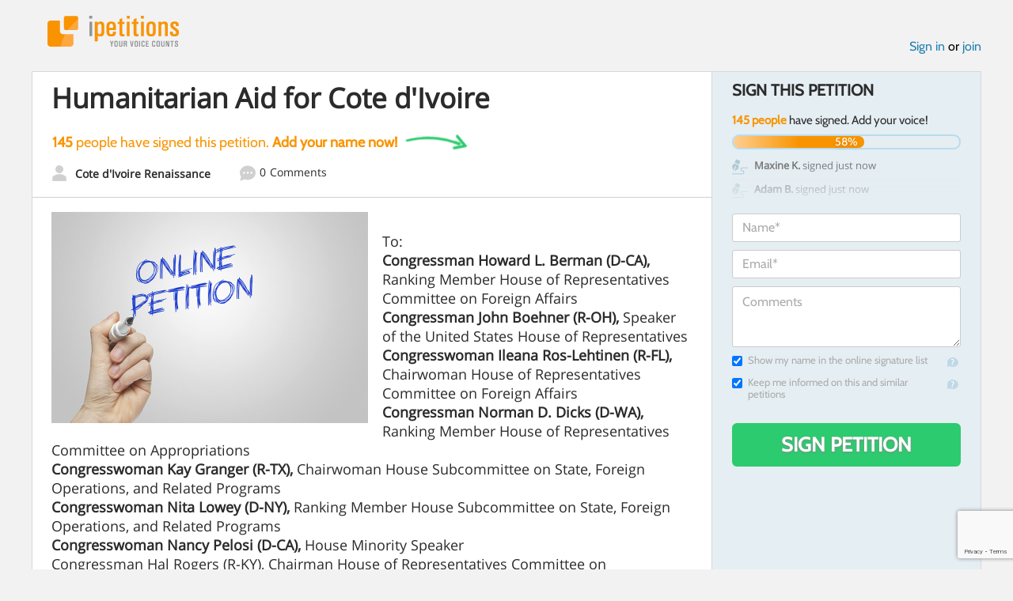

--- FILE ---
content_type: text/html; charset=utf-8
request_url: https://www.google.com/recaptcha/api2/anchor?ar=1&k=6LcFiWspAAAAAC7kwjTJ-C25bnrLYUjPVW3kG27E&co=aHR0cHM6Ly93d3cuaXBldGl0aW9ucy5jb206NDQz&hl=en&v=PoyoqOPhxBO7pBk68S4YbpHZ&size=invisible&anchor-ms=20000&execute-ms=30000&cb=ahxu4ahi3tkm
body_size: 48758
content:
<!DOCTYPE HTML><html dir="ltr" lang="en"><head><meta http-equiv="Content-Type" content="text/html; charset=UTF-8">
<meta http-equiv="X-UA-Compatible" content="IE=edge">
<title>reCAPTCHA</title>
<style type="text/css">
/* cyrillic-ext */
@font-face {
  font-family: 'Roboto';
  font-style: normal;
  font-weight: 400;
  font-stretch: 100%;
  src: url(//fonts.gstatic.com/s/roboto/v48/KFO7CnqEu92Fr1ME7kSn66aGLdTylUAMa3GUBHMdazTgWw.woff2) format('woff2');
  unicode-range: U+0460-052F, U+1C80-1C8A, U+20B4, U+2DE0-2DFF, U+A640-A69F, U+FE2E-FE2F;
}
/* cyrillic */
@font-face {
  font-family: 'Roboto';
  font-style: normal;
  font-weight: 400;
  font-stretch: 100%;
  src: url(//fonts.gstatic.com/s/roboto/v48/KFO7CnqEu92Fr1ME7kSn66aGLdTylUAMa3iUBHMdazTgWw.woff2) format('woff2');
  unicode-range: U+0301, U+0400-045F, U+0490-0491, U+04B0-04B1, U+2116;
}
/* greek-ext */
@font-face {
  font-family: 'Roboto';
  font-style: normal;
  font-weight: 400;
  font-stretch: 100%;
  src: url(//fonts.gstatic.com/s/roboto/v48/KFO7CnqEu92Fr1ME7kSn66aGLdTylUAMa3CUBHMdazTgWw.woff2) format('woff2');
  unicode-range: U+1F00-1FFF;
}
/* greek */
@font-face {
  font-family: 'Roboto';
  font-style: normal;
  font-weight: 400;
  font-stretch: 100%;
  src: url(//fonts.gstatic.com/s/roboto/v48/KFO7CnqEu92Fr1ME7kSn66aGLdTylUAMa3-UBHMdazTgWw.woff2) format('woff2');
  unicode-range: U+0370-0377, U+037A-037F, U+0384-038A, U+038C, U+038E-03A1, U+03A3-03FF;
}
/* math */
@font-face {
  font-family: 'Roboto';
  font-style: normal;
  font-weight: 400;
  font-stretch: 100%;
  src: url(//fonts.gstatic.com/s/roboto/v48/KFO7CnqEu92Fr1ME7kSn66aGLdTylUAMawCUBHMdazTgWw.woff2) format('woff2');
  unicode-range: U+0302-0303, U+0305, U+0307-0308, U+0310, U+0312, U+0315, U+031A, U+0326-0327, U+032C, U+032F-0330, U+0332-0333, U+0338, U+033A, U+0346, U+034D, U+0391-03A1, U+03A3-03A9, U+03B1-03C9, U+03D1, U+03D5-03D6, U+03F0-03F1, U+03F4-03F5, U+2016-2017, U+2034-2038, U+203C, U+2040, U+2043, U+2047, U+2050, U+2057, U+205F, U+2070-2071, U+2074-208E, U+2090-209C, U+20D0-20DC, U+20E1, U+20E5-20EF, U+2100-2112, U+2114-2115, U+2117-2121, U+2123-214F, U+2190, U+2192, U+2194-21AE, U+21B0-21E5, U+21F1-21F2, U+21F4-2211, U+2213-2214, U+2216-22FF, U+2308-230B, U+2310, U+2319, U+231C-2321, U+2336-237A, U+237C, U+2395, U+239B-23B7, U+23D0, U+23DC-23E1, U+2474-2475, U+25AF, U+25B3, U+25B7, U+25BD, U+25C1, U+25CA, U+25CC, U+25FB, U+266D-266F, U+27C0-27FF, U+2900-2AFF, U+2B0E-2B11, U+2B30-2B4C, U+2BFE, U+3030, U+FF5B, U+FF5D, U+1D400-1D7FF, U+1EE00-1EEFF;
}
/* symbols */
@font-face {
  font-family: 'Roboto';
  font-style: normal;
  font-weight: 400;
  font-stretch: 100%;
  src: url(//fonts.gstatic.com/s/roboto/v48/KFO7CnqEu92Fr1ME7kSn66aGLdTylUAMaxKUBHMdazTgWw.woff2) format('woff2');
  unicode-range: U+0001-000C, U+000E-001F, U+007F-009F, U+20DD-20E0, U+20E2-20E4, U+2150-218F, U+2190, U+2192, U+2194-2199, U+21AF, U+21E6-21F0, U+21F3, U+2218-2219, U+2299, U+22C4-22C6, U+2300-243F, U+2440-244A, U+2460-24FF, U+25A0-27BF, U+2800-28FF, U+2921-2922, U+2981, U+29BF, U+29EB, U+2B00-2BFF, U+4DC0-4DFF, U+FFF9-FFFB, U+10140-1018E, U+10190-1019C, U+101A0, U+101D0-101FD, U+102E0-102FB, U+10E60-10E7E, U+1D2C0-1D2D3, U+1D2E0-1D37F, U+1F000-1F0FF, U+1F100-1F1AD, U+1F1E6-1F1FF, U+1F30D-1F30F, U+1F315, U+1F31C, U+1F31E, U+1F320-1F32C, U+1F336, U+1F378, U+1F37D, U+1F382, U+1F393-1F39F, U+1F3A7-1F3A8, U+1F3AC-1F3AF, U+1F3C2, U+1F3C4-1F3C6, U+1F3CA-1F3CE, U+1F3D4-1F3E0, U+1F3ED, U+1F3F1-1F3F3, U+1F3F5-1F3F7, U+1F408, U+1F415, U+1F41F, U+1F426, U+1F43F, U+1F441-1F442, U+1F444, U+1F446-1F449, U+1F44C-1F44E, U+1F453, U+1F46A, U+1F47D, U+1F4A3, U+1F4B0, U+1F4B3, U+1F4B9, U+1F4BB, U+1F4BF, U+1F4C8-1F4CB, U+1F4D6, U+1F4DA, U+1F4DF, U+1F4E3-1F4E6, U+1F4EA-1F4ED, U+1F4F7, U+1F4F9-1F4FB, U+1F4FD-1F4FE, U+1F503, U+1F507-1F50B, U+1F50D, U+1F512-1F513, U+1F53E-1F54A, U+1F54F-1F5FA, U+1F610, U+1F650-1F67F, U+1F687, U+1F68D, U+1F691, U+1F694, U+1F698, U+1F6AD, U+1F6B2, U+1F6B9-1F6BA, U+1F6BC, U+1F6C6-1F6CF, U+1F6D3-1F6D7, U+1F6E0-1F6EA, U+1F6F0-1F6F3, U+1F6F7-1F6FC, U+1F700-1F7FF, U+1F800-1F80B, U+1F810-1F847, U+1F850-1F859, U+1F860-1F887, U+1F890-1F8AD, U+1F8B0-1F8BB, U+1F8C0-1F8C1, U+1F900-1F90B, U+1F93B, U+1F946, U+1F984, U+1F996, U+1F9E9, U+1FA00-1FA6F, U+1FA70-1FA7C, U+1FA80-1FA89, U+1FA8F-1FAC6, U+1FACE-1FADC, U+1FADF-1FAE9, U+1FAF0-1FAF8, U+1FB00-1FBFF;
}
/* vietnamese */
@font-face {
  font-family: 'Roboto';
  font-style: normal;
  font-weight: 400;
  font-stretch: 100%;
  src: url(//fonts.gstatic.com/s/roboto/v48/KFO7CnqEu92Fr1ME7kSn66aGLdTylUAMa3OUBHMdazTgWw.woff2) format('woff2');
  unicode-range: U+0102-0103, U+0110-0111, U+0128-0129, U+0168-0169, U+01A0-01A1, U+01AF-01B0, U+0300-0301, U+0303-0304, U+0308-0309, U+0323, U+0329, U+1EA0-1EF9, U+20AB;
}
/* latin-ext */
@font-face {
  font-family: 'Roboto';
  font-style: normal;
  font-weight: 400;
  font-stretch: 100%;
  src: url(//fonts.gstatic.com/s/roboto/v48/KFO7CnqEu92Fr1ME7kSn66aGLdTylUAMa3KUBHMdazTgWw.woff2) format('woff2');
  unicode-range: U+0100-02BA, U+02BD-02C5, U+02C7-02CC, U+02CE-02D7, U+02DD-02FF, U+0304, U+0308, U+0329, U+1D00-1DBF, U+1E00-1E9F, U+1EF2-1EFF, U+2020, U+20A0-20AB, U+20AD-20C0, U+2113, U+2C60-2C7F, U+A720-A7FF;
}
/* latin */
@font-face {
  font-family: 'Roboto';
  font-style: normal;
  font-weight: 400;
  font-stretch: 100%;
  src: url(//fonts.gstatic.com/s/roboto/v48/KFO7CnqEu92Fr1ME7kSn66aGLdTylUAMa3yUBHMdazQ.woff2) format('woff2');
  unicode-range: U+0000-00FF, U+0131, U+0152-0153, U+02BB-02BC, U+02C6, U+02DA, U+02DC, U+0304, U+0308, U+0329, U+2000-206F, U+20AC, U+2122, U+2191, U+2193, U+2212, U+2215, U+FEFF, U+FFFD;
}
/* cyrillic-ext */
@font-face {
  font-family: 'Roboto';
  font-style: normal;
  font-weight: 500;
  font-stretch: 100%;
  src: url(//fonts.gstatic.com/s/roboto/v48/KFO7CnqEu92Fr1ME7kSn66aGLdTylUAMa3GUBHMdazTgWw.woff2) format('woff2');
  unicode-range: U+0460-052F, U+1C80-1C8A, U+20B4, U+2DE0-2DFF, U+A640-A69F, U+FE2E-FE2F;
}
/* cyrillic */
@font-face {
  font-family: 'Roboto';
  font-style: normal;
  font-weight: 500;
  font-stretch: 100%;
  src: url(//fonts.gstatic.com/s/roboto/v48/KFO7CnqEu92Fr1ME7kSn66aGLdTylUAMa3iUBHMdazTgWw.woff2) format('woff2');
  unicode-range: U+0301, U+0400-045F, U+0490-0491, U+04B0-04B1, U+2116;
}
/* greek-ext */
@font-face {
  font-family: 'Roboto';
  font-style: normal;
  font-weight: 500;
  font-stretch: 100%;
  src: url(//fonts.gstatic.com/s/roboto/v48/KFO7CnqEu92Fr1ME7kSn66aGLdTylUAMa3CUBHMdazTgWw.woff2) format('woff2');
  unicode-range: U+1F00-1FFF;
}
/* greek */
@font-face {
  font-family: 'Roboto';
  font-style: normal;
  font-weight: 500;
  font-stretch: 100%;
  src: url(//fonts.gstatic.com/s/roboto/v48/KFO7CnqEu92Fr1ME7kSn66aGLdTylUAMa3-UBHMdazTgWw.woff2) format('woff2');
  unicode-range: U+0370-0377, U+037A-037F, U+0384-038A, U+038C, U+038E-03A1, U+03A3-03FF;
}
/* math */
@font-face {
  font-family: 'Roboto';
  font-style: normal;
  font-weight: 500;
  font-stretch: 100%;
  src: url(//fonts.gstatic.com/s/roboto/v48/KFO7CnqEu92Fr1ME7kSn66aGLdTylUAMawCUBHMdazTgWw.woff2) format('woff2');
  unicode-range: U+0302-0303, U+0305, U+0307-0308, U+0310, U+0312, U+0315, U+031A, U+0326-0327, U+032C, U+032F-0330, U+0332-0333, U+0338, U+033A, U+0346, U+034D, U+0391-03A1, U+03A3-03A9, U+03B1-03C9, U+03D1, U+03D5-03D6, U+03F0-03F1, U+03F4-03F5, U+2016-2017, U+2034-2038, U+203C, U+2040, U+2043, U+2047, U+2050, U+2057, U+205F, U+2070-2071, U+2074-208E, U+2090-209C, U+20D0-20DC, U+20E1, U+20E5-20EF, U+2100-2112, U+2114-2115, U+2117-2121, U+2123-214F, U+2190, U+2192, U+2194-21AE, U+21B0-21E5, U+21F1-21F2, U+21F4-2211, U+2213-2214, U+2216-22FF, U+2308-230B, U+2310, U+2319, U+231C-2321, U+2336-237A, U+237C, U+2395, U+239B-23B7, U+23D0, U+23DC-23E1, U+2474-2475, U+25AF, U+25B3, U+25B7, U+25BD, U+25C1, U+25CA, U+25CC, U+25FB, U+266D-266F, U+27C0-27FF, U+2900-2AFF, U+2B0E-2B11, U+2B30-2B4C, U+2BFE, U+3030, U+FF5B, U+FF5D, U+1D400-1D7FF, U+1EE00-1EEFF;
}
/* symbols */
@font-face {
  font-family: 'Roboto';
  font-style: normal;
  font-weight: 500;
  font-stretch: 100%;
  src: url(//fonts.gstatic.com/s/roboto/v48/KFO7CnqEu92Fr1ME7kSn66aGLdTylUAMaxKUBHMdazTgWw.woff2) format('woff2');
  unicode-range: U+0001-000C, U+000E-001F, U+007F-009F, U+20DD-20E0, U+20E2-20E4, U+2150-218F, U+2190, U+2192, U+2194-2199, U+21AF, U+21E6-21F0, U+21F3, U+2218-2219, U+2299, U+22C4-22C6, U+2300-243F, U+2440-244A, U+2460-24FF, U+25A0-27BF, U+2800-28FF, U+2921-2922, U+2981, U+29BF, U+29EB, U+2B00-2BFF, U+4DC0-4DFF, U+FFF9-FFFB, U+10140-1018E, U+10190-1019C, U+101A0, U+101D0-101FD, U+102E0-102FB, U+10E60-10E7E, U+1D2C0-1D2D3, U+1D2E0-1D37F, U+1F000-1F0FF, U+1F100-1F1AD, U+1F1E6-1F1FF, U+1F30D-1F30F, U+1F315, U+1F31C, U+1F31E, U+1F320-1F32C, U+1F336, U+1F378, U+1F37D, U+1F382, U+1F393-1F39F, U+1F3A7-1F3A8, U+1F3AC-1F3AF, U+1F3C2, U+1F3C4-1F3C6, U+1F3CA-1F3CE, U+1F3D4-1F3E0, U+1F3ED, U+1F3F1-1F3F3, U+1F3F5-1F3F7, U+1F408, U+1F415, U+1F41F, U+1F426, U+1F43F, U+1F441-1F442, U+1F444, U+1F446-1F449, U+1F44C-1F44E, U+1F453, U+1F46A, U+1F47D, U+1F4A3, U+1F4B0, U+1F4B3, U+1F4B9, U+1F4BB, U+1F4BF, U+1F4C8-1F4CB, U+1F4D6, U+1F4DA, U+1F4DF, U+1F4E3-1F4E6, U+1F4EA-1F4ED, U+1F4F7, U+1F4F9-1F4FB, U+1F4FD-1F4FE, U+1F503, U+1F507-1F50B, U+1F50D, U+1F512-1F513, U+1F53E-1F54A, U+1F54F-1F5FA, U+1F610, U+1F650-1F67F, U+1F687, U+1F68D, U+1F691, U+1F694, U+1F698, U+1F6AD, U+1F6B2, U+1F6B9-1F6BA, U+1F6BC, U+1F6C6-1F6CF, U+1F6D3-1F6D7, U+1F6E0-1F6EA, U+1F6F0-1F6F3, U+1F6F7-1F6FC, U+1F700-1F7FF, U+1F800-1F80B, U+1F810-1F847, U+1F850-1F859, U+1F860-1F887, U+1F890-1F8AD, U+1F8B0-1F8BB, U+1F8C0-1F8C1, U+1F900-1F90B, U+1F93B, U+1F946, U+1F984, U+1F996, U+1F9E9, U+1FA00-1FA6F, U+1FA70-1FA7C, U+1FA80-1FA89, U+1FA8F-1FAC6, U+1FACE-1FADC, U+1FADF-1FAE9, U+1FAF0-1FAF8, U+1FB00-1FBFF;
}
/* vietnamese */
@font-face {
  font-family: 'Roboto';
  font-style: normal;
  font-weight: 500;
  font-stretch: 100%;
  src: url(//fonts.gstatic.com/s/roboto/v48/KFO7CnqEu92Fr1ME7kSn66aGLdTylUAMa3OUBHMdazTgWw.woff2) format('woff2');
  unicode-range: U+0102-0103, U+0110-0111, U+0128-0129, U+0168-0169, U+01A0-01A1, U+01AF-01B0, U+0300-0301, U+0303-0304, U+0308-0309, U+0323, U+0329, U+1EA0-1EF9, U+20AB;
}
/* latin-ext */
@font-face {
  font-family: 'Roboto';
  font-style: normal;
  font-weight: 500;
  font-stretch: 100%;
  src: url(//fonts.gstatic.com/s/roboto/v48/KFO7CnqEu92Fr1ME7kSn66aGLdTylUAMa3KUBHMdazTgWw.woff2) format('woff2');
  unicode-range: U+0100-02BA, U+02BD-02C5, U+02C7-02CC, U+02CE-02D7, U+02DD-02FF, U+0304, U+0308, U+0329, U+1D00-1DBF, U+1E00-1E9F, U+1EF2-1EFF, U+2020, U+20A0-20AB, U+20AD-20C0, U+2113, U+2C60-2C7F, U+A720-A7FF;
}
/* latin */
@font-face {
  font-family: 'Roboto';
  font-style: normal;
  font-weight: 500;
  font-stretch: 100%;
  src: url(//fonts.gstatic.com/s/roboto/v48/KFO7CnqEu92Fr1ME7kSn66aGLdTylUAMa3yUBHMdazQ.woff2) format('woff2');
  unicode-range: U+0000-00FF, U+0131, U+0152-0153, U+02BB-02BC, U+02C6, U+02DA, U+02DC, U+0304, U+0308, U+0329, U+2000-206F, U+20AC, U+2122, U+2191, U+2193, U+2212, U+2215, U+FEFF, U+FFFD;
}
/* cyrillic-ext */
@font-face {
  font-family: 'Roboto';
  font-style: normal;
  font-weight: 900;
  font-stretch: 100%;
  src: url(//fonts.gstatic.com/s/roboto/v48/KFO7CnqEu92Fr1ME7kSn66aGLdTylUAMa3GUBHMdazTgWw.woff2) format('woff2');
  unicode-range: U+0460-052F, U+1C80-1C8A, U+20B4, U+2DE0-2DFF, U+A640-A69F, U+FE2E-FE2F;
}
/* cyrillic */
@font-face {
  font-family: 'Roboto';
  font-style: normal;
  font-weight: 900;
  font-stretch: 100%;
  src: url(//fonts.gstatic.com/s/roboto/v48/KFO7CnqEu92Fr1ME7kSn66aGLdTylUAMa3iUBHMdazTgWw.woff2) format('woff2');
  unicode-range: U+0301, U+0400-045F, U+0490-0491, U+04B0-04B1, U+2116;
}
/* greek-ext */
@font-face {
  font-family: 'Roboto';
  font-style: normal;
  font-weight: 900;
  font-stretch: 100%;
  src: url(//fonts.gstatic.com/s/roboto/v48/KFO7CnqEu92Fr1ME7kSn66aGLdTylUAMa3CUBHMdazTgWw.woff2) format('woff2');
  unicode-range: U+1F00-1FFF;
}
/* greek */
@font-face {
  font-family: 'Roboto';
  font-style: normal;
  font-weight: 900;
  font-stretch: 100%;
  src: url(//fonts.gstatic.com/s/roboto/v48/KFO7CnqEu92Fr1ME7kSn66aGLdTylUAMa3-UBHMdazTgWw.woff2) format('woff2');
  unicode-range: U+0370-0377, U+037A-037F, U+0384-038A, U+038C, U+038E-03A1, U+03A3-03FF;
}
/* math */
@font-face {
  font-family: 'Roboto';
  font-style: normal;
  font-weight: 900;
  font-stretch: 100%;
  src: url(//fonts.gstatic.com/s/roboto/v48/KFO7CnqEu92Fr1ME7kSn66aGLdTylUAMawCUBHMdazTgWw.woff2) format('woff2');
  unicode-range: U+0302-0303, U+0305, U+0307-0308, U+0310, U+0312, U+0315, U+031A, U+0326-0327, U+032C, U+032F-0330, U+0332-0333, U+0338, U+033A, U+0346, U+034D, U+0391-03A1, U+03A3-03A9, U+03B1-03C9, U+03D1, U+03D5-03D6, U+03F0-03F1, U+03F4-03F5, U+2016-2017, U+2034-2038, U+203C, U+2040, U+2043, U+2047, U+2050, U+2057, U+205F, U+2070-2071, U+2074-208E, U+2090-209C, U+20D0-20DC, U+20E1, U+20E5-20EF, U+2100-2112, U+2114-2115, U+2117-2121, U+2123-214F, U+2190, U+2192, U+2194-21AE, U+21B0-21E5, U+21F1-21F2, U+21F4-2211, U+2213-2214, U+2216-22FF, U+2308-230B, U+2310, U+2319, U+231C-2321, U+2336-237A, U+237C, U+2395, U+239B-23B7, U+23D0, U+23DC-23E1, U+2474-2475, U+25AF, U+25B3, U+25B7, U+25BD, U+25C1, U+25CA, U+25CC, U+25FB, U+266D-266F, U+27C0-27FF, U+2900-2AFF, U+2B0E-2B11, U+2B30-2B4C, U+2BFE, U+3030, U+FF5B, U+FF5D, U+1D400-1D7FF, U+1EE00-1EEFF;
}
/* symbols */
@font-face {
  font-family: 'Roboto';
  font-style: normal;
  font-weight: 900;
  font-stretch: 100%;
  src: url(//fonts.gstatic.com/s/roboto/v48/KFO7CnqEu92Fr1ME7kSn66aGLdTylUAMaxKUBHMdazTgWw.woff2) format('woff2');
  unicode-range: U+0001-000C, U+000E-001F, U+007F-009F, U+20DD-20E0, U+20E2-20E4, U+2150-218F, U+2190, U+2192, U+2194-2199, U+21AF, U+21E6-21F0, U+21F3, U+2218-2219, U+2299, U+22C4-22C6, U+2300-243F, U+2440-244A, U+2460-24FF, U+25A0-27BF, U+2800-28FF, U+2921-2922, U+2981, U+29BF, U+29EB, U+2B00-2BFF, U+4DC0-4DFF, U+FFF9-FFFB, U+10140-1018E, U+10190-1019C, U+101A0, U+101D0-101FD, U+102E0-102FB, U+10E60-10E7E, U+1D2C0-1D2D3, U+1D2E0-1D37F, U+1F000-1F0FF, U+1F100-1F1AD, U+1F1E6-1F1FF, U+1F30D-1F30F, U+1F315, U+1F31C, U+1F31E, U+1F320-1F32C, U+1F336, U+1F378, U+1F37D, U+1F382, U+1F393-1F39F, U+1F3A7-1F3A8, U+1F3AC-1F3AF, U+1F3C2, U+1F3C4-1F3C6, U+1F3CA-1F3CE, U+1F3D4-1F3E0, U+1F3ED, U+1F3F1-1F3F3, U+1F3F5-1F3F7, U+1F408, U+1F415, U+1F41F, U+1F426, U+1F43F, U+1F441-1F442, U+1F444, U+1F446-1F449, U+1F44C-1F44E, U+1F453, U+1F46A, U+1F47D, U+1F4A3, U+1F4B0, U+1F4B3, U+1F4B9, U+1F4BB, U+1F4BF, U+1F4C8-1F4CB, U+1F4D6, U+1F4DA, U+1F4DF, U+1F4E3-1F4E6, U+1F4EA-1F4ED, U+1F4F7, U+1F4F9-1F4FB, U+1F4FD-1F4FE, U+1F503, U+1F507-1F50B, U+1F50D, U+1F512-1F513, U+1F53E-1F54A, U+1F54F-1F5FA, U+1F610, U+1F650-1F67F, U+1F687, U+1F68D, U+1F691, U+1F694, U+1F698, U+1F6AD, U+1F6B2, U+1F6B9-1F6BA, U+1F6BC, U+1F6C6-1F6CF, U+1F6D3-1F6D7, U+1F6E0-1F6EA, U+1F6F0-1F6F3, U+1F6F7-1F6FC, U+1F700-1F7FF, U+1F800-1F80B, U+1F810-1F847, U+1F850-1F859, U+1F860-1F887, U+1F890-1F8AD, U+1F8B0-1F8BB, U+1F8C0-1F8C1, U+1F900-1F90B, U+1F93B, U+1F946, U+1F984, U+1F996, U+1F9E9, U+1FA00-1FA6F, U+1FA70-1FA7C, U+1FA80-1FA89, U+1FA8F-1FAC6, U+1FACE-1FADC, U+1FADF-1FAE9, U+1FAF0-1FAF8, U+1FB00-1FBFF;
}
/* vietnamese */
@font-face {
  font-family: 'Roboto';
  font-style: normal;
  font-weight: 900;
  font-stretch: 100%;
  src: url(//fonts.gstatic.com/s/roboto/v48/KFO7CnqEu92Fr1ME7kSn66aGLdTylUAMa3OUBHMdazTgWw.woff2) format('woff2');
  unicode-range: U+0102-0103, U+0110-0111, U+0128-0129, U+0168-0169, U+01A0-01A1, U+01AF-01B0, U+0300-0301, U+0303-0304, U+0308-0309, U+0323, U+0329, U+1EA0-1EF9, U+20AB;
}
/* latin-ext */
@font-face {
  font-family: 'Roboto';
  font-style: normal;
  font-weight: 900;
  font-stretch: 100%;
  src: url(//fonts.gstatic.com/s/roboto/v48/KFO7CnqEu92Fr1ME7kSn66aGLdTylUAMa3KUBHMdazTgWw.woff2) format('woff2');
  unicode-range: U+0100-02BA, U+02BD-02C5, U+02C7-02CC, U+02CE-02D7, U+02DD-02FF, U+0304, U+0308, U+0329, U+1D00-1DBF, U+1E00-1E9F, U+1EF2-1EFF, U+2020, U+20A0-20AB, U+20AD-20C0, U+2113, U+2C60-2C7F, U+A720-A7FF;
}
/* latin */
@font-face {
  font-family: 'Roboto';
  font-style: normal;
  font-weight: 900;
  font-stretch: 100%;
  src: url(//fonts.gstatic.com/s/roboto/v48/KFO7CnqEu92Fr1ME7kSn66aGLdTylUAMa3yUBHMdazQ.woff2) format('woff2');
  unicode-range: U+0000-00FF, U+0131, U+0152-0153, U+02BB-02BC, U+02C6, U+02DA, U+02DC, U+0304, U+0308, U+0329, U+2000-206F, U+20AC, U+2122, U+2191, U+2193, U+2212, U+2215, U+FEFF, U+FFFD;
}

</style>
<link rel="stylesheet" type="text/css" href="https://www.gstatic.com/recaptcha/releases/PoyoqOPhxBO7pBk68S4YbpHZ/styles__ltr.css">
<script nonce="XHrfa5u7ltuOff8mI2Ca6Q" type="text/javascript">window['__recaptcha_api'] = 'https://www.google.com/recaptcha/api2/';</script>
<script type="text/javascript" src="https://www.gstatic.com/recaptcha/releases/PoyoqOPhxBO7pBk68S4YbpHZ/recaptcha__en.js" nonce="XHrfa5u7ltuOff8mI2Ca6Q">
      
    </script></head>
<body><div id="rc-anchor-alert" class="rc-anchor-alert"></div>
<input type="hidden" id="recaptcha-token" value="[base64]">
<script type="text/javascript" nonce="XHrfa5u7ltuOff8mI2Ca6Q">
      recaptcha.anchor.Main.init("[\x22ainput\x22,[\x22bgdata\x22,\x22\x22,\[base64]/[base64]/[base64]/[base64]/[base64]/UltsKytdPUU6KEU8MjA0OD9SW2wrK109RT4+NnwxOTI6KChFJjY0NTEyKT09NTUyOTYmJk0rMTxjLmxlbmd0aCYmKGMuY2hhckNvZGVBdChNKzEpJjY0NTEyKT09NTYzMjA/[base64]/[base64]/[base64]/[base64]/[base64]/[base64]/[base64]\x22,\[base64]\\u003d\\u003d\x22,\x22SsOZM8Oow6vDosOxJcOxw54bIMOLwo8Awohywp3CvMKpMsKvwonDj8KMPMObw5/DosO2w4fDunDDtTdqw5FgNcKPwqvCpMKRbMKzw73Du8OyBDYgw6/Dv8ODF8KnRcKgwqwDRsOnBMKew65QbcKWaRpBwpbCqMO/[base64]/DqMKWwpXCkcOlIhLCvMKDw5fDnmYFwrHCi2HDn8OdQcKHwrLCh8KqZz/DkVPCucKyP8KMwrzCqFxSw6LCs8Oyw7NrD8K2JV/CusKGb0N7w7zCvgZIS8OKwoFWWsKkw6ZYwqcHw5YSwpIdasKvw4LCqMKPwrrDu8KPME3DlFzDjUHCuz9RwqDChwM6acK7w4t6bcKDDT8pPBRSBMOawqLDmsK2w4vCn8KwWsOTL30xFsKGeHsswq/DnsOcw6PCgMOnw7w9w4pfJsOswofDjgnDsk0Qw7Ftw71RwqvCm1UeAW9Rwp5Vw6XCu8KEZWscaMO2w7A6BGBhwpVhw5UxI0k2wr/CpE/Dp28qV8KGTBfCqsO1C0BiPn7Dk8OKwqvCsCAUXsOuw4DCtzFaIUnDqy3DsW8rwrd5MsKRw53Cv8KLCRIIw5LCoyrCngN0wrEbw4LCukQQfhc6wqzCgMK4GcKSEjfCrm7DjsKowrnDtn5LesKudXzDqBTCqcO9wppKWD/[base64]/CqcKFQgrDvcOhwpzCvS0sdMO+ZcOVw64zd8Ozw6HCtB0Pw4XDgcOrFgbDni3CkcKMw43Dui7DohYJf8KvHHvDpW/[base64]/w5/DsMK/woNeY0nDrMOaw5vChUzDpDHDqH0eF8OwUcOow5HCt8O+w4/DqhTDgMKrc8KSOHPDk8Kiwqd8bVvDuj/DhsKdejtAw7N5w5wNw4JJw5jCjcOCSMOfw4XDhMOffj4SwqcCw5EVXcOkF25IwqpKwrPCl8OlVj1zMsOjwr3CmcO3w7/Cp0o+XcOaO8KqdzoSe0/[base64]/Cu8K9KMKjw68AccKqAMKlcMKIck17KsOKLghxYQLCsXzDsQFlNcOpw5vDtsOrw5gTEHTDvkc0wrHDvxDCmUZYwpHDlsKYFAfDgEPCpcOvKG/Do1TCs8OtA8OwdsK3w5nDnMK9w4g8w43Cg8KOQTjCjmPCs3fCqhBswoDDkBMNCkRQDMOyQMKrwp/DlsOaAMOMwrcjMMKwwp3ChcKNw5XDssKOwp3CiB3DmRHCuGVKEnTDtx/CtADChsO7B8KTUWcJEFvCm8O+InXDhcOAw7HDvsOqKwQZwoHDjTbDlcKqw5h3w7ofLMKpFsKRQsKWEwvDsk3CmMO0En1Nw4Jfwp5ZwrfDjn4/TWk/McOkw4d7SBfCmsKmYsKwMcKBw7Bqw4nDigHCr2vCrRXDssKlLcKiB1xYNBlsQMK3D8OQEcOZOUIiw6PCg1nDnMO7fsKmwobCvcOAwpRsZsKzwqvChQrCksKPwr3CgQNdwoV+w53ChMKHw5zCv0/DvwUuwp3Cs8Kgw7cmwqPDnRg8wp7DiFdpNsOLMsOBw7RCw5xAw6vCn8OFMxZaw59xw73Cj3HDtm3Dh3fDn3wSw49UfMK8dEXDujY3V1sAaMKkwpLCvBBDw7zDjMOOw7rDsXYHEEoyw4/DjEjDs0oJPCh5R8KXwoASXMO6w4TDsSEwGsOlwpnCiMOzTMO/CcOtwoZsVMOAKD4PZcOaw5DChsKNwoJFw5U9UFjCgwrDmcKAw5DDlcO3DDVbdzkaTErCnkLCiGrCjzoew5LDlX7Cgi/Dg8Kow7s+w4VcGz8eJ8OAwqPClBMwwoHCsnFwwp/ClXYtw7Qjw7R3w7MgwrzCmcOAIMK4wohbYVNXw4PDnSPCmMKxT1d3wovCvhwPHMKBPDQ+GBIdPsONw6LDocKJZcObw4XDgx/CmxHCrjFyw4rCsSzDsBvDjMO4RXICwoDDjhzDuALCuMKVTyhpKcKew5psBzPDv8KFw5DChcK0ccOGwp4xPAA/UTXCiyzCgcK6GsKRbUDDqF1XVMKtw452w7RTwqLCvsOPwr3CkMKeJcO0YRDDtcOqworCph1Bwpk0cMKFw5N9dcOfOXHDtHTCtnUeUsKEKiHDvMOrw67CkTrDsTvDucKZfGFhwrbCsjjCiXDCliUyAsKaRsKwDUDDv8KawoLDt8KmRyDCtEcXPcOrO8OKwqJ8w5/CgcOyDcKgw7bCsSrCo1HCslZSW8K4fnAzw6/CgipwY8OAwr3Co2LDuwUCwo0sw75gUk7Ds0XDik/DoBHDqH/DlHvCiMO/wogZw4pbwoXCqTxlw757wpHCryLCrsOGw6/[base64]/DuQTDqlfDmxZWcMKCwpNAw64SNsOEw4jDksOKSz/[base64]/woAkw5LDusO5MMKcU8KMDkPCj3bDtcODT0clK057w5Z2I0zDusKNAMKxwozDgFzCo8OYwoLDl8Kow4/DhTzCj8O3DWzDlMOewq/DvsOlwqnDocOtIVPChkHDisOQw5PCscO5HMKaw4LDlVpIGjYwY8OAdGN/P8O2PMKzKFlqwpDCi8OEc8KpeWU5wpDDvGwAwqUyLsKqwp7CrXtyw7s4JsOywqbCgcOswo/[base64]/Cs2cWwrfDlHoEIsOTwqlcw53DgVDDmG8KwqPChcOLw6rCgsKew5RFFVVad0fCoDR/T8O/[base64]/Ck0AKw6dewpbCnUxdKxRRw43CnS7DtmkUTBgAMhtfw5/[base64]/IhrCtXLDqMKlw6zCvsOyw6LCtsOOasKiwqrDu0bDog7DmkklwqTDtcKlTcK7C8KJOG0CwqEVwrogUB3DuBYyw6zCjC/ChWppwpnChzLDmltGw47DrX4Mw5wCw7LDmjzCmRYVw7rCtEpjDnBZYlDDsGJ4S8K9DwbDvMK7HsOhw4VVO8KIwqfCr8O1w4HCnDfCoHgnPCQncVAkwqLDgydabiDCkFp2wqzCmsOfw4JKE8K7wrTDu0YpBsKhHT3CsmTCuEZ3wr/Cv8KgFTJlw5zDlR3CpcOTG8Kzw7oRwrc7w60fXcOZMcKlw4jDnMK6DzJZworDn8KHw5Q5WcOIw6PCmS/ChsO4w5xPw7zDmMK+w7DCvcKuw6XDjsKtw4ZXw4jDgcOQYHolFcKewqHDlMOAw7wnHGIXwot2WEPClSLDisOqw5DDqcKDVsK/[base64]/wpnChMKIwqvCscO5VQzDiMOkPk7DpztEbmhgw7Qrwoo0w7HCisKlwq7CtMKEwosPHWzDkF4Fw43CrcKlaxtVw4Afw5MZw6TCsMKyw4bCq8OVVTVMw60swqUfQkjCmsO8w5sRw7w7wqlJWkHDqMKac3Q/LjvDq8KqEsOEwr3DlsOQfsKnwpMROcKiwqovwr7CocKue21bw782w596w6M5w6XDo8OATsK5wpZ3eAbCpmErw40MbzMrwrI3w6vDgsO2wojDgMKfw6crwpldEG/Di8KNwo7DrjjCmsO9MMKDw6bClcKMVMKWCcOzdyrDo8KqRV/DscKUOcOjRmXCs8O6S8OOw7h2X8KPw5fCsHElwqsGPT0QwrLCs2jCiMOUw67DncKlGlxCw77Dk8KYwqTCpiLDpw0ewpQuTcO5bsKPwpHCkcKdw6fCkUfCnMK9QcKuf8OVw73DoGBsV2pNA8KGfsKOKcK/wofCocKOw7w+w6wzw7TCkyZcwrfCoFrDo0PCsnjDoHorw7XDr8KMH8Kmw5p3Tzp9wpDDlsO7N3DCvG1IwpQXw6h6AcKQdFMOYMK0NmnDhjFTwosmwoXDiMOoX8KwGMOmw7hcw6XCpcOlYMK1WsKTTcK/aWklwpzChMKNKgDCtx/Do8KdX0ECbhEjAgXCm8OmO8OLw6pXE8K7w6BdGWbCpxLCrWjCoU/[base64]/w4vDqMOoFFXCt0fDhMKdw53Cm8KhXMOxw5HDvxzDocKuw4VXw4IyVzTCnTk1w6wmwp5QDB1owpTCsMO2DsOiegnDqVMrw5jDpcOdw5nCv2ZewrfCisKbUMOPLxxRMkLDuWoMZsKowo7Dvkk0AGFjRy3Cnk/CsjAFwq8QEwXCox7Di2dDHMOAw4zCgHPDuMOOXlJiw6FncU9lw7rDicOOw60lw5kpw7dAw6TDnQULanrClUo/[base64]/w6zDicOfUVrCmBsqFsOKwozDjmBWwoB1dzbCsw1gwqXCmcKMTUrCo8KZSMO2w6LDmy9KG8OIwrfChxBkO8KJw5Icw48Tw4rDjTbCtB8XDcKCw7wCwrJlw7MMfsKwSGnChsOow4I/[base64]/DtcO6wpLDh8Ojw4vCocK5wqhHRsKNDQrChMOiGcK/[base64]/wr0fCcKtw50sTMKEw77CvsK4wo3Cl1vDmsKcwqFFwq1Sw5xCe8OFw6NVwrPCi0EmAUHDnMKEw5ghaz00w7PDmznDgcKPw5pzw77DjXHDvCx4R2nDoE3CukAjLUzDsAnCk8ObwqjCssKWw78ofcOjRcODw7fDimLCt3bCnB/[base64]/Coj3DscOKw5LCtcKlwqghfMOgw6otYMOaw6zDtMKJwp9PTsKgwrUgwoXCiXDCgcKhwqUSK8KESCNvwpLCg8KuMcKYQl9nUsK/w49ZXcOvfcKjw4UhBR0Qa8OaJsK3wpsgHcOnWsK0w6t4w5jCgwzDkMOFwo/Cv0DDucKyCVPCi8OhC8KqAMKkw43Dr18vd8K/wovChsKjTsOfwokzw7HCryA8w74RUcK8wqnCosKvccOjWjnClEsSKiUsUHrCjSDCicOpP3Udwr/DpHV/wqXCsMKxw7bCtMOqL0/CpxnDqg7Dq3d7O8Obdz0hwrfCmcOdDMOGPl4/ScKFw5MRw5rDo8OhMsK2UWbCkx3Ch8K+bsO2H8K/w6kJwrrCujskWMK5w7YZwptOwphCw4B8w5sNwpvDgcKkQ3zDiQkjUD3CswzChT4/BiwYwqw8w5jCjMObwrQPYsKPN2FSFcOkNsKcf8KOwoo/wpd6YcOzLlhzwrXClMOBw5vDkm5SH03CrBpBCMKsREnCsXLDnX7CnsKyW8Oaw7PDmsOUQcOLa0DChMOiwqN1w7QaZsKmwqDDqgvDqsK8ai9AwqtFwojCjDrDkijCvHUvwpdLMy/ClcK+wonDtsKRXsOrwr7CkwzDrRZdSz/CphgKaltTwpHCucOwNMK+w7osw6jChmXCiMKHGQDCl8O1wo/CkGg1w49Pwo/[base64]/[base64]/CgC7DnkQ0wohIwrwPw7XCly7DiBvChMO0R1LCrGzDj8KaCsKuGwd/O27Di3cbwpfCnMKaw6HDlMOCwrzDsTfCrkfDoFPDiRbDosKOB8KcwrEOwpJIcGxLwqbDlVEFw6dxD2Z6wpFNL8OXTzrCg3gTwroue8OiC8KWwrlCw7rDg8OMJcOta8OcXmIsw7PClcKFR2AbVsKSwo5rwpbDqQ/CtmfDhcK2wqYoViEJaVg/wqVYw7wCwrUUw5oWbmcQMzfCoisHw5lBwqdyw5bCrcO1w5LDuzTCicK2ODzDpgbChsKjwq56w5QiBRHDm8KZCigmV045UQ3Du0w3w6HCi8KdZMOcV8KBHCB0w4cNwrfDi8OqwrBgPMOHwr52W8Otwowcw6cXfTkpw6PCpsOUwp/CgsKmRsOdw588wpnDhMOPwqdpwrQlwrPDpkApMD3DtMKhAsK8w5llFcObcsK2PTjDnMOublcgwpXCusKVS8KbCV3CmBnCgsKza8KEQcOSesOnw40Rw6/DqVEsw4MWScK+w7LDnMOwMioDw4zCosODWMKJfWwSwrVOesOnwrlvKMKHEsOcw6c7wrnCrFUzfsKFFMKDaXbDqMKKAcO0w4HCnQ46L3FfXRgVABEcw6vDjgFRTsOWw5HDq8OuwpDDicOSSsK/wrHDgcKyw4/DkSw9KsOgNgjClsO0w4oFwr/[base64]/CtcK9AhxYOWYAWUtPw7AVw5p7wpnCh8KXwqszw4fCkmDCjX3DrxgwBcKSOAFXI8KsA8K1w4nDlsK1bEV+w5bDoMKJwrgVw7TDt8KOHmjDmMKrfQXDjkliwqIHZsKWZlRgw7w8w5Mqwp/DqzzCrxotw4fDpcKdwo1QQMOmwoPDk8K5wrjDulLCiCRWDxrCq8O5YAg6wrofwr9xw7TDuysBOMKxakECe3/Ci8KSwqzDlEZLwo0OBkFmIjB+w5d8MTx8w5QMw64YWzxDwr/[base64]/Cp8K0M8KvAMKqEsKsw7vDlMKbw7JGTARPw7zCtsOdw7LDosKiw5ICScK8csO/w55Wwo3Cjn/CksKRw6/CmFzDs097axLDpMKSw4sGw5PDjVvCl8KKUsKhLsKSwr7Dh8OYw5hdwrzCsifCt8K3wqPCjW/Cm8OtFcOiEMOONhfCscKjbMKZEFd8w7dtw4DDmG3Ds8OZw5NAwqBWWHN3w7nDhcO4w7rDiMO4wp/DiMKlw6c6woN4MMKPU8OQw57CgsK8w5PDuMKhwqUow7DDrAdQQ28LUsOCw70sw6jCkFLDvgjDi8OdwpDDtT7CpMOHwod0w6bDh0nDiCAWw6J9TsK/NcKxO1XDpsKKwqcWKMOUfkwAWsKiwpJyw7nCvHbDiMOgw5wKK2gjw6skZUtGw753ZcO7LkfDg8KyZUbCgsKJCcKTIwPDvi/CqcOmw4DCocK/IQUsw6lxwpQ6I3pQEcKcEcKGwo/Dh8O6FEHCjMKQwrkbwqdqwpUfwq7DqsKxXsKGwpnDmk3DuzTCtcKgBcO9DRwUwrPDscKZwqbCoy1Iw5/CucKpw4Y/OMOVO8OQf8OUFQkra8Onw6fCkVMDYMODZigfdh/CoEDDn8KSEEZNw6LDrUF6wppAHzLDmwhuwpPCpybClk4YSl5Lw77Cm195TMOawrIMw5DDjT0Bw5vCqSVcTsOpdsK/GMOUCsOxZW7DlSlNw7XCqD7DpTdpGMK0w68yw4/Dk8KVYsKPNlbDu8OCVsOSaMK0w4PDhMKnGSpdVsKqw73Ck1nDj1kfwpIoU8Kjwo3CtsO2PScoTMO2w4PDmEgLfMKPw6bCrFzDs8O/w61+YSVgwr3DlELCl8ONw6UVwo3Du8KhwrfDv0hBdFHCksKLdMK5wpnCrMO/[base64]/[base64]/Ch3PDkMKlwrAXcG/CpSfDiMK3ZsOXZcOCO8OOw55wDcKGVDYiZSnDqWXDn8OfwrNwCH3DrTtpTQllXTM+O8OmwrzCjMO3TcOiZksrT3rCqsOwNcOIAsKGwpsUWMOvwqFaGsKiwpwPMwYWE1oeU3ohYMOHH2/Dq0/CgwM1w6J/woXDl8OTKBJpw4J9ZMK0w7nChsKZw7fCrMKFw7fDlsOGH8OzwqYFwp7CqEzDjsK8Y8ONf8OmdRnDhWVlw78eXsOAwq/[base64]/TAXCoXnCsSPDtsKXMBrDiMOnwpbCsRtBw6jCjMOqBSDCt3hSHcOfTSnDp2VMNW9fFMOBIHw5XGjDtG7Dqm/DkcKCw6bDk8O4TMKdP1/[base64]/woXDpAgrw5rDm0XCiGI8Tn3CoMKNw4PCkDZPw7bDqcKZLGVaw6zDtA84wrLCpHAVw7/ChMKsbMKew4lUw6oqX8OtGxbDs8KRRsOxZTfDnn5JLGZcEmvDtQxLJHDDpcOjDFU/w5ZYwrYvARUcNMO2wrjCiEPCmcK7Qi3CpcKyDl1Lwo1qwrw3YMKYTMKiwpU9woXCn8Obw7Q5wpBEw6g9NyLDjUrCq8K6BU52w43CmDLCnsKbwo0RMsKRw5XCtmV3W8K+Pm/ChMO0f8OpwqsPw5d3w6lyw6IYEcOaTz01wrFzw4/CnsKaRDMYw4fCuiw6IMKgw4bCjMOQwqsebmPCn8KiSsO4Gh/DkwjDiFvCmcKgEBzDrCvCgHTCq8KvwqTCk2MVNFMyKnEcasOpO8KAw6TCnTjDg0srwpvCtXkWY1DChDXCj8O9wqTCtDUYWsK9w60Uw5VLw7/DqMKKwq9GYMOBEHYxw4RxwpzCisKreS4nPSUawppKwqIawqPCjmnCq8ONwoQuI8OAwpLChFTCsiTDtcKSWDPDtB07AjPDgMKUYwIJXC/Dk8O3VxFDacOzw6tIFsOhw6vCjxLCiUR+w7lcNkZlw7sXclXDlFLClAfDocONw5TCvCwKJVzDsiA0w43CrMKTY31kI07DrkokdMKxwqfCoEXCr1zChMOTwrTDtx3Cv2/[base64]/CjzDCgMOyD8OVesKSwrHDi0bCucKMPcOEdC1Jw6/DqTPCpsOqwpvDi8KbcMONwonCv2RECMK9wpnDtMKdDMOEw7vCrcKbQsKlwp9Bw5ZARDcfYsOxGcKIwpZvw4UYwqNlazRue0fDvkDCpsO2woYAwrQvw5/CviICMmzCo2QDB8ONCQRiXcK2H8KKwqDCs8OSw4HDmxcETMOXwoLDgcOyYwXCjWQVwqbDm8OqAMOMD3U+wpjDmiYhfAg0w61/[base64]/CjcKcwoJRw7jCqMO3TgF3JsK+wo/[base64]/w7DCpnhAwohBeDMPaCbCucOEw7xfw7TDrcKcJQUUQcOcSwzCkzPDlMKlWx1yClfDnMKzDzIoZWA1wqAGw5PDnGbDq8OYMMKjbQ/[base64]/KX8ew5cnw6kIcMO3L0PCj2rDkR5Fw7vDksKAwpPChMKswpXDkwnDqTrDmcKeUMKqw4XCgMKpQ8Kww7fCpCxQwoMsG8KFw7sPwrdLwqrCpMKuMMKxwrdXwpQaZnXDrsO3w4TCjhwGw4/CgMKQOMOtwqI3wq/Dm3TDjcKKw53Cn8KbNEDClCfDlsKmw6MGwqvDoMKDwptRw7kUMnHDgGXCk0TCmcO4a8Kyw7IFGDrDi8Kewo55IhvDjsKxw7/DvBvDgMOIwpzCnMKGfz50VsKSCg/CsMOcwqYfK8Ksw6lFwq9Cw7/[base64]/Yz3Dil47wpPDrmliXMO3wpPCi8OyfTkTwoZ6woDDtwrDt2oLwrM8TsOgAD5gw4LDun/[base64]/[base64]/CosKHJsObEnVpWH3DhMOGbsOnd8KeazNcRn3CtMKnEsO3w7jDknLDtnl1JFbDkmdOaGobw5zDoGfDixvCsAXChMO6wozDp8OrGMObLMO9wpBifHFGZ8OCw5LCuMKyScO8N1RlJsOKw71xw7PDs1FOwqvDncOVwpB0wp9/w5/ClwjDjF3Dl0bCscKRScKVWDZmwonDu1bDkgo0eG7CrgfCpcOAwo7DrcObQUZEwqzDnMKrc2/ClsOzw6t7w5lCXcKFC8OQA8KKwoNSW8OEw5Qrw5TDpHQOBypSUsK8w5VdbcOMAQJ/BU57Q8K2UsO+wq45w5AnwpJee8OXHsK1E8KwfUDCoBBnw4lnw5vCr8K1VhRScMKMwqArMFjDhmrCqADDjThcAijCsR8dfsKQDMKvbXvClsOkwo/CsWHDmcOJw7RpWi8Lwrx5w7/[base64]/DvULCsMKCHMOow6fDgMObRyINOSRTVzfDom3Cm3fDris7w618w6ZzwpVdfAsvHcOsWwZgwrdmTQ/[base64]/[base64]/Cq8ONTMOFCMK2w5XChcOpLsOuw5pzBMOtN2fCrSBpw4MlWcK4bcKkahYvw6YIZMKTH3XDvsK6BxfDhsKAAcOgdUHCg0NSPgzCtyHCi19uL8OoTkd6w6zDrhTCrMODwp9fw49/wr7CmcO2w5pmM2DCvcOgw7fDln3DrMO3ZsKkw7fDimfCrm3DucOXw7jDlxBNBMKnDh/ChhfDmMO9w4bCm0kgb23Dl1/DtsOdVcKHwrnDpXnCpFbChVtzw5DDr8OvX2DCs2AjRT3Cm8K7fMKHVW/DuxnCicKkXcKeRcO4w7DDrAYuwojDs8OqMwsmwoPDpC7DoTZhwo8Yw7HDiVFfZVzCmzfCkiAVJGHCiQzDjEjCsAzDlBYtBgdaCk/[base64]/[base64]/w4Inw43DmzjDpw7Dl8OrwrTCgVISwq3DqMKgG0VJwrDDlFrCoSjDm2bDkm5vwo0Ow5ddw7AtNzdMAlgjeMKtD8OZwr1Vw5rCi243C2Egw53Cv8ODNcOeB1wEwqDDq8KGw5PDhcKvwoYrw7jDm8O3DMKSw53ChcORQw4iw4/Cqm3Cnx3CpwvCmS7CsVPCoX0dU01ewpRKwqbDhRFswqPCj8KrwoLDp8Kmw6Q/wrgvR8OhwrJSAWYDw4AnAsONwq9Aw4U+HSMRw4gDJg3CssOCZBYLwobCow7CuMK9w5LCoMKtwrzCmMKCMcK7BsKcwpkCdQJ/Nn/CmsKHTsKPR8KYLMKywrfChhvChDzDo1BEagpyGMOrWADChTfDq1rDscOaLcO/DsO9wrERW1jDvcO7w5vDvMKtCsKzwoB4w6PDsWHCpyhyNHR+wozDisO5w5vCmMKJwoIgw55yMcKLFn/[base64]/DuyoVwq5UbMOsVsOQwpRSw6TDs8KdwpnCjkpPPknDhFtuFsOmw6rDo0MJLsOjGsK+woLDnFZyO1jDk8KzXnnCmjIvcsOEwpTDq8K2VWPDmznCgcO/P8OeA0DDmMKYOsODw4PCoQEXwrbDvsO3WsK/PMOBwo7CnAJpaSXCjyvCiRtaw7Unw6jDp8KsJsOROMKvw4VQeTMuw77Dt8KUw4bCp8K4wqQKFEdOHMOrdMO0wrFkWTVRwpclw6PDrMOMw78gwr7Dl1RQwqzDsxgNw6/[base64]/w6wyaTlOeBHDscO/HcOUKldxI8Kgw4dFw5TCpRzDgXdgwrXCpMOwXcOrGXPCk3IpwpABwrnDrMOWD2HDuFokV8KAwpDCqcOQGMKpwrTChF/DjUkmC8KEcHx0XcKPU8Onwrstw6oAwoXCtMKmw7rCvFY8w5HCvVB9ZMOawqEXLMKiOBwbQcOUw5jDpcOBw7vCglHChsKbwobDv13DhVPDjx7DicKUIUvDpBHCpynDsDtPwrRswqlKwpvDlXk/woHCp117w6vDvFDCq3DCggbDkMOGw4YRw7rDmsKYHyTCrmzDlCFvJEPDi8OEwp3Cv8O4CsKjw7QYwpjDnBs6w57Cv0pSYsKXw5/[base64]/ezBXJTBXw73DhCMKHMKNw7Ihw7LDg1N/CsOPN8K4AMOGwpHCi8KEBHFDDQzDv2d2E8KXBiDCjzgZw6vDscObWsOgwqDDimrCvcKxwp9NwrdSRMKMw6XDi8OGw6BJw4jDssKewrzDuBrCuiHCs3TCj8KKw4/DjBXCiMO7wqPDssKPOG4ew7Bew5B/dsOCSw/[base64]/GcKVwoQ6KcKUWcOTwo7DtBNLwrIeSArDuMKPYcO1K8OjwqkFw4nCp8O9JChrUcKjAMKbU8KPKjJaMcK+w6vCgjTDq8OiwqxmDsK8NX4rasONwpnCqsOmU8O6w5gREMOowpUpVnTDoWTDv8OuwpRXYsKiwrcPFkRxwr8/K8O0RMO3w4w3QsKzdxoDwo7Ci8KqwpFYw6zDrcKRKEzCnW7Cm085OMKSw7sLwoPCsF8cEmNhPXl4wrMJJUIOeMOUEWw2OVLCm8K1EcKswp/Dr8OSw5XCjzosLsK7wofDsAwAH8O2w5N6OXHCjiBYQ1wSw5XDmMOuwrHDs2XDmw1nD8K2UAsawqjCvQFEw7HDijTCryxowrbCkXA2GSTDk1hEwpvDi3rCtcKuwqkicMKow5NCDwXCujrDv00EHcKyw6Ztf8O/JkszaT1rPCvCjG1dCsOdO8OMwoUrAHgMwogcwoLCjXhHDsOVccKvXj7DozB+SsORw4rCg8ORM8ORw5xDw4vDhRg+An0lFcOJHVzCpsOlw5oNFMORwrpjTntgw5XCpMOVw7/Dt8KgTMOyw7A5csObwpLDpCzDvMKIH8KAwp0mw7fCmWUuf0PCoMKHOBJ2OMOoO2Z8PCPCvVrDt8KDwoDDsAYLFQUbDybCuMOnSMKOZBQ7w4wGAMOpwqpmUcK8RMO1wohIQFxowojDhMKfWz/[base64]/TmTDm1QDbkTDqsK7w7gySMOxwpk5w5h2w7VZwp/DvsKnVsO/wpEmw64HasOqEsKCw4vDhsKDOG8Qw7TCm2x/XnF8a8KSSSZTwp3DjkPCky9kVcKBJsOnRAPCu3PDk8Oxw6nCisONw4oABE7CtAZ4wod/YB8TW8KtaltdLV3CiBA2bGdjZH5OSU4HERfDlBwQXcK+w6FUw4rCssOwEcO3w4Mdw78iR3bCi8O/wrxCGAfCgzBpwoPDksK7EsOKwqxdCcKtw5PCrsK2w7XDrj/ChcKjw5h4RirDqMKWQcKLA8KNQwVwOwJ8DR/CjMKkw4HCozvDu8KrwrhNWMOVwqhGUcKXdcOBLMOfI07CpxrDgcK1CEPDvsKwEmY/VMKEChlfR8OURy/CscKvwpJNw6PCosK0w6YrwpAFwqfDnFfDtX/CpsKgNsKyIz3CiMKNMWTCtsKyMcOMw6k8w59nd3IAw6ssJg3CksK/[base64]/Dt8Kpw7Nzw4JAwoHDhsOTMcOZZVzDp8O/[base64]/wqHCqh7DjcKpYnvDpzbDryzDswXCoEJ/wpI7UVbCgn7CiHUPDsKuwrjDtcKdIwvDoFZQw7bDjcOBwo9jKTbDmMKiQMKSCMO3wrBpPCPCrMOpRADDoMKnI3BHasORw5/CmFHCt8KSw4rDijvCsjI4w7vDoMKMUsKQw7TCrMKww5TCohjDhjIKYsOUTErDk2vCiHxaI8KRamwww5dMSQZNdcKGwpDCp8K9YcOpw57Ds0IBw7QhwqHCqhDDjMObwphGwozDuB7DryvDiVtcS8OhPWbDjQvClR/CrcOtw6oBw6HCmcKMFhLDrDdkw5FEEcK5PUvDuAl/[base64]/DolbDmRPClsK+wp7CrRvDisKSGsOgwq3Cp3I4BsKYwrBNTsKffx9xZ8Kdw5QwwpRvwr7Dt3Mjw4XDhX5tMSUILMKsGQkeDwfCp11XVxJSJXUDaibDuynDsBbCsmrCusKkPRfDhj/[base64]/[base64]/Dh8Kdw4DCgsOIw4lMw7rDgSPDlS0DwrHDp3LCmcOmOFxKRFjCowDCjlpRD0llwp/CusKFwqjCqcKlasO/Xx91w7kkw69ew5TCrsK2w41USsO1KX1mBcO9w4Jsw5J6XFhvw70gC8OlwoVawq/DpsKzw680wp3DjcOmZcO/[base64]/DiRTChQlewog6w79tNCIlwo/DucKtNXQmdMK2wrdUDHt7woEKGWrCs1B9B8OGwoU2w6ZdP8OgLcK7cRYvw7DCtwNQFyM9RsOUw4s2XcK0w5TClXEmwr/CjMOfw49jw6d7wrfCqMKpwp7CnMOlHHPDt8K+w49Fw7l3wpt8wqUqT8OKcsOSw6tKw4ccEl7CmV/[base64]/[base64]/Du2vCr2LDi3XCmnTCoMK5BMKcw5s0wrLDrUXDrcKewpRzw4vDgsOOD2BqM8OCF8KiwrIEw6o/[base64]/DkCxvCiY9w6LClMOdfDU6w4DDk8KVw67CncKeGSjCvcK8Ym3CqGnDvgPDm8K9wqjCvCApwpIDTE5zXcKWfHDDt1k1AFzDjMKLwovDk8K9Z2bDjcOXw5YwD8Kww5DDgMOJw6rCgsKmbcOxwrdRw7ITwrvDiMKnwr/[base64]/Dq8K/[base64]/w5FVMFjDtMKCw57CrigYwofDjSnDvcOkfXJYw51dFMOiw5cuMsKdYcKHYsKBwo7DpMKFwpESY8KVw6kkVAPClTJQPE/DkFp4IcOYNsOUFBdpw74IwoPDjsO1ZcO7wo/CjsKVYMK2VMO5WcKhwpTDt2/Dvig+SgoCwrDCr8KyN8KDw6/ChMKlGgEfbX9qIsOab37DmcKhCEvCtVIFYsOawo7Ct8OTw49lW8KcUMK5w48Twq8OXxbDucOuw67Cr8OveRobwqkgw6TCoMOHd8K0McODV8KpBMOJM3IGwqEtd3gjIBHCskM/w7DDgSYPwoNqCnxeN8OEGsKowocyG8KYGx0hwpMNasO3w6lvZsOnw7UXw4c2LHvDqsOGw5pdNsKcw5ZfQMOLayjCkw/CikXCgRjCrgLClSlPbsO/b8OEw4YBATg/EMO+wpzCpC1xd8Kzw7wuJcKUNsOGwpQow6ABwrI7wp3Di2/CqMO+bMOTCMKrHiXDgsO2wop9In/DuFFaw4tWw67DknQTw44ZQ0gebU3CkC0VHcKoC8K9w6lHYMOkw6fCvcONwqMuNyrCjMKDw4/CicKSQcOiL0p6dEd6wq0bw5svw71wwpTCsh3CrsKzw5wiw7xUR8OKEy3CmzRewprDncO/wo/[base64]/CuxFWw6stCCR2dWvCosOsw7TCp8KewqEpDAzDtBUPwocyBcKDV8OmwprCgDdWQSbDjj3CqVU8w48Lw4/Djnp2I21zD8Kqw60fw5dgwqBLw4rDuQTDvhLCjsKbw7zDlDQGNcKbwrfDkj8bQMOdwp/DsMKNw73DgHXCm3YHC8K+KcO0I8KbwojCjMKgVDQrwrzCqsK9IzkQOcKABgPCiE4zwqlGd0BxScOPbXrDjETCicOJCMOaAzHCpV1qT8KeZ8KSw7jDrF4vVcOfwp3Cp8KOw7/DlB17w6d8dcOww70BDEXDtQx1M2ldw6YuwrIbN8OuFGQFYcOvLlLDoW4qRMOuw7wow77CjMOPaMOOw4zCmsK5w7URRynCmMKyw7TCqn3CmlMfwoE0w4Z1wr7DoCnCssO5M8Kzw7NbNsKZb8OgwodLGsO6w48cw6/DnsKBw5fCrQbCjXFMVsOnw4AUIwrCksK1BsKeBsObch8ZclfCl8KmChkxQ8KJFMOkw5gtKEbDsSYKGh4rwo1Ww6IzasK+ccOQw7DDsyDCn3kpUG/CuAXDosK6I8K4bR0Xw5p3VwfCs3Y+wokqw6/DiMKcFUTDrknDrcKLFcOPN8K5wr8/d8ObesK3f0zCuXRTPsOdwojCiCwRwpTDgMOabsKvZsKCHywMw7xaw5hew5UuMSsFW07CkCXClMOmIjQZwpbCn8OXwrPCljoLw4g7wqPCtBbDtxJSwprCvsOhI8O9NsKFw59kFcKZwpgUwqHCjsKyczw/Q8OrBsKQw6bDo0UQw7gdwrXCt2/DrHdJBMKxw6IZwqQwDETCp8K9ch/DlSBZYcKjEljDilHCqHfDuxBWJsKgJcKpw7vDlMKRw6/[base64]/[base64]/[base64]/wqoZdMKXHMONwr94ckMeV8O8woB/P8KodhzDhwXDnRshPBQ/ZcKjwqR+ZsKQwqhHwqg3wqHCpk5Swp9QRBvDrsOhasOjDQ7DpE5mB1HDs1zCiMO5WsKJATgsZVbDvMO5wqPDtSDClR4ZwqfCmwfCvMKMw7TDl8O3GMKNwpnDjsO/bgs0I8KDw5/[base64]/wroDHmHCgDPDuDZywrPDvExZw4/[base64]/CrTgOw6RSQW0Gw5gCw6tMM3jDmw7Co8K8w6zCtG3CicKlLMK2E0xyMsK6PsOQwprDin3CnsOZCcKmLyTCuMKRwo3DosKVJxTDiMOGV8KRwrFswqDDucOPwrnCi8OaCB7ChkLCtcKGw7UVw5fCoMO1YxctUy5OwrfCpREddg/DmwYtwpvCssKbw70RVsObw4Vaw40Bw4AXTQ7DkMKpwrJ/RsKFwpdyZ8Kdwrx6wo/ChCREJMKJwr/[base64]/CMKGZVNqwpnCtsKJFz7DqsKIBcOpw68Xwp8IfS9zwozCrDLCpzo3w697w7Ejd8OHwpRLLAfCkMKDbnQVw5zDnsKpw7jDosOXwpbDlXvDngzCvnPDukTClcOpam7Crig0HsKhwoNtw6rCsRjDnsOcAiPDo3DDp8OqB8OeFMKEwp/Cu2cjw7kawpIDBMKEwr9JwrzDkXvDgcOxP1HCtRsKfsORNFDDjBIgNGhrfMOiwpDCjsOpw4d+BlXCtsK3THtkw7EcH3TDq3TChcOFFA\\u003d\\u003d\x22],null,[\x22conf\x22,null,\x226LcFiWspAAAAAC7kwjTJ-C25bnrLYUjPVW3kG27E\x22,0,null,null,null,1,[21,125,63,73,95,87,41,43,42,83,102,105,109,121],[1017145,768],0,null,null,null,null,0,null,0,null,700,1,null,0,\[base64]/76lBhnEnQkZnOKMAhk\\u003d\x22,0,0,null,null,1,null,0,0,null,null,null,0],\x22https://www.ipetitions.com:443\x22,null,[3,1,1],null,null,null,1,3600,[\x22https://www.google.com/intl/en/policies/privacy/\x22,\x22https://www.google.com/intl/en/policies/terms/\x22],\x22QXgTNKrto1YHSKPHo8BGJHcvy0PpKrxzlec98EBHMKE\\u003d\x22,1,0,null,1,1768937763562,0,1,[175,211,49],null,[202,226,99,113],\x22RC-hrICdEM4DXYR0A\x22,null,null,null,null,null,\x220dAFcWeA7Y2f50UsDzPPUS0CWBFgcqelZSsJLcI1XooHTGaGbmPr16mux4aC7MYglFSuZ1ktv6EL_yqbQkeJW925aNv4qMg39VTg\x22,1769020563571]");
    </script></body></html>